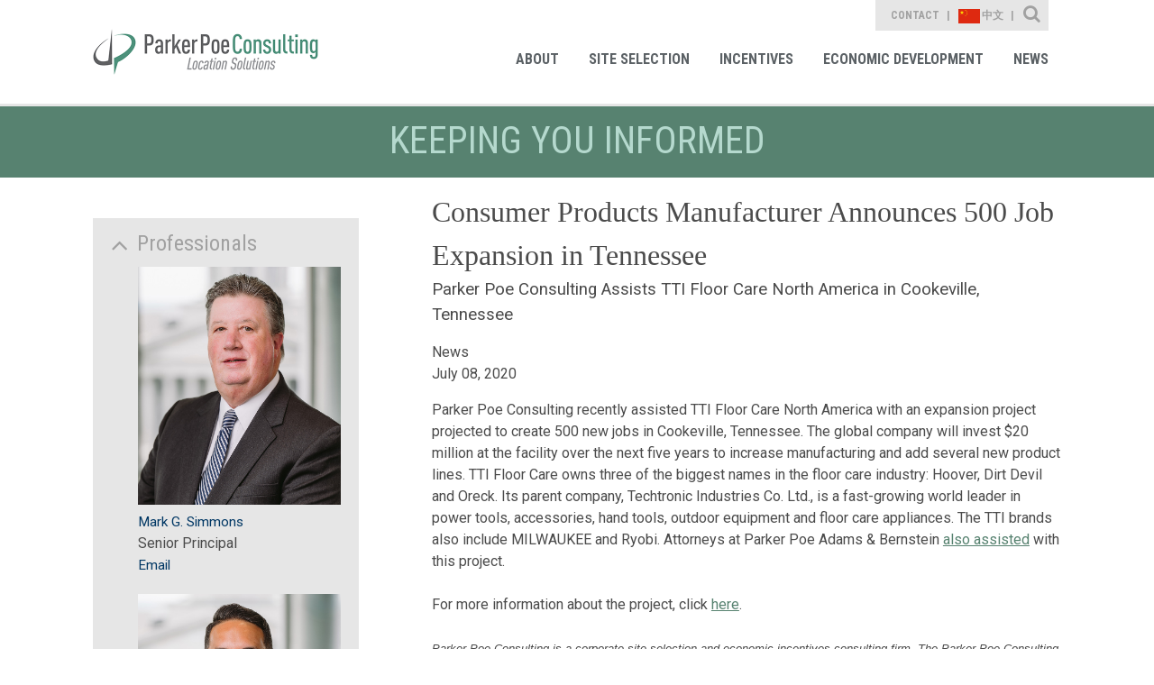

--- FILE ---
content_type: text/html; charset=utf-8
request_url: https://ppclocationsolutions.com/news/2020/07/parker-poe-consultants-and-attorneys-assist-with-500-1
body_size: 8632
content:


<!DOCTYPE html>
<html lang="en-US">
<head id="header">
        <meta charset="utf-8">
        <meta content="width=device-width, initial-scale=1.0" name="viewport">

        <link href="/assets/images/branding/favicon.ico" rel="shortcut icon" sizes="32x32" type="image/png">
        <link rel="canonical" href="https://ppclocationsolutions.com/news/2020/07/parker-poe-consultants-and-attorneys-assist-with-500-1" />

        <!-- apple -->
        <link href="/assets/images/branding/apple-touch-icon-114x114-precomposed.png" rel="apple-touch-icon-precomposed" sizes="114x114" type="image/png">
        <link href="/assets/images/branding/apple-touch-icon-72x72-precomposed.png" rel="apple-touch-icon-precomposed" sizes="72x72" type="image/png">
        <link href="/assets/images/branding/apple-touch-icon-57x57-precomposed.png" rel="apple-touch-icon-precomposed" sizes="57x57" type="image/png">
        <link href="/assets/images/branding/apple-touch-icon-precomposed.png" rel="apple-touch-icon-precomposed" type="image/png">

        <!-- stylesheets -->
        <link rel="stylesheet" type="text/css" href="//fonts.googleapis.com/css?family=Roboto:400,100,300,500,700" />
        <link rel="stylesheet" type="text/css" href="//fonts.googleapis.com/css?family=Roboto+Condensed:400,700,300" />
        <link href="/assets/styles/print.css" rel="stylesheet" media="print">
        <link href="/assets/styles/styles.css?d=20201103" rel="stylesheet">

        <!-- Global site tag (gtag.js) - Google Analytics -->
        <script async src="https://www.googletagmanager.com/gtag/js?id=G-0VFZEP5Y25"></script>
        <script>
            window.dataLayer = window.dataLayer || [];
            function gtag() { dataLayer.push(arguments); }
            gtag('js', new Date());

            gtag('config', 'G-0VFZEP5Y25');
        </script>

        <script>
            (function () {
                var zi = document.createElement('script');
                zi.type = 'text/javascript';
                zi.async = true;
                zi.referrerPolicy = 'unsafe-url';
                zi.src = 'https://ws.zoominfo.com/pixel/62e9816d892825008fd064bb';
                var s = document.getElementsByTagName('script')[0];
                s.parentNode.insertBefore(zi, s);
            })();
        </script>

    
    <link href="/assets/styles/templates/news-detail.css" rel="stylesheet">
    <link href="/assets/styles/print.css" rel="stylesheet" media="print">

    <script src='https://www.google.com/recaptcha/api.js'></script>
    <script src='/assets/scripts/libs/jquery/jquery.min.js'></script>
    <script data-main="/assets/scripts/config" src="/assets/scripts/libs/requirejs/require.js"></script>

    <meta name="twitter:card" content="Summary" />

<meta  property="og:type" content="website" />
<meta  property="og:title" content="Consumer Products Manufacturer Announces 500 Job Expansion in Tennessee" />

<meta  property="og:image" content="https://ppclocationsolutions.com/assets/images/social-share.jpg" />
<meta  name="twitter:card" content="summary_large_image" />
<meta  name="twitter:title" content="Consumer Products Manufacturer Announces 500 Job Expansion in Tennessee" />

<meta  name="twitter:image" content="https://ppclocationsolutions.com/assets/images/social-share.jpg" />

<script type="text/javascript">
 $(document).ready(function() {
  if ($('.wb-editor-form').length>0) {
    $.getScript("/satlib/h/resource/publicWBFormScripts.ashx");
  }
 });
</script>
<title>
	Consumer Products Manufacturer Announces 500 Job Expansion in Tennessee  |  Parker Poe Consulting - Location Solutions
</title></head>
<body class=" shownews_page landing interior--news-events  ">
    <form method="post" action="./shownews.aspx?show=35365" id="ctl00">
<div class="aspNetHidden">
<input type="hidden" name="__VIEWSTATE" id="__VIEWSTATE" value="/[base64]" />
</div>

<div class="aspNetHidden">

	<input type="hidden" name="__VIEWSTATEGENERATOR" id="__VIEWSTATEGENERATOR" value="C02E5F0B" />
</div>
        

<!-- mobile -->
<a href="javascript:void(0);" id="navigation__btn" class="offset--left"></a>
<div class="navigation--container__mobile">
    <nav role="navigation" aria-label="Parker Poe Consulting Location Solutions Main Navigation">
        <ul class="nav--list">
            
                        <li class="nav--item"><a class="" href="/about-location-solutions" role="link">About</a></li>
                
                        <li class="nav--item"><a class="" href="/location-advisory" role="link">Site Selection</a></li>
                
                        <li class="nav--item"><a class="" href="/economic-incentives" role="link">Incentives</a></li>
                
                        <li class="nav--item"><a class="" href="/economic-development" role="link">Economic Development</a></li>
                
            <li class="nav--item"><a class="" href="/News" role="link">News</a></li>
        </ul>
    </nav>
    <nav role="navigation" aria-label="Parker Poe Location Solution Secondary Navigation">
        <ul class="nav--list">
            <li class="nav--item"><a class="contact" href="/professionals" role="link">Contact</a></li>
            <li class="nav--item"><a class="contact" href="/cn" role="link">中文</a></li>
       </ul>
    </nav>
 </div>
<!-- end mobile -->

        <section id="core" class="core">
            <header class="core--header">
                
                    <!-- Main Navigation Starts -->
                    <div class="navigation--container">
                        <h1>
                            <a href="/" role="link" title="Parker Poe">
                                
    <img src="/assets/images/branding/branding-main-logo.png" alt="Parker Poe Consulting Location Solutions" />

                            </a>
                        </h1>
                        <div class="print-logo">
                            
     <img src="/assets/images/branding/branding-main-logo.png" alt="Parker Poe Consulting Location Solutions" />

                        </div>
                        <div class="nav--group">
                            <nav role="navigation" aria-label="Parker Poe Location Solution Secondary Navigation">
                                <ul class="nav--list">
                                    <li class="nav--item"><a class="contact" href="/professionals" role="link">Contact</a></li>
                                    <li class="nav--item"><a class="contact" href="/cn" role="link"><img aria-hidden="true" class="lang-flag" src="/assets/images/china-flag.svg" width="24" height="16" />中文</a></li>
                                </ul>
                                <div class="sitesearch--container">
                                    <fieldset>
                                        <div class="form--block">
                                            <label class="form--label" for="form--search">Site Search</label>
                                            <div class="form--items" data-defaultbutton="search-btn" style="display: none;">
                                                <input id="form--search" autocomplete="off" name="search" type="text" placeholder="What Can We Help You Find?">
                                                <button id="search-btn" class="form--btn" type="submit">Search</button>
                                            </div>
                                        </div>
                                    </fieldset>
                                </div>
                            </nav>
                            <nav role="navigation" aria-label="Parker Poe Consulting Location Solutions Main Navigation">
                                <ul class="nav--list">
                                    
                                             <li class="nav--item"><a class="" href="/about-location-solutions" role="link">About</a>
                                                <div class='nav--item__sub'><div><a href="/about-location-solutions#tab/About-Us">About Us</a></div><div><a href="/about-location-solutions#tab/Team">Team</a></div><div><a href="/about-location-solutions#tab/Representative-Clients">Representative Clients</a></div></div>
                                             </li>
                                        
                                             <li class="nav--item"><a class="" href="/location-advisory" role="link">Site Selection</a>
                                                <div class='nav--item__sub'><div><a href="/location-advisory#tab/Site-Selection">Site Selection</a></div><div><a href="/location-advisory#tab/Foreign-Direct-Investment">Foreign Direct Investment</a></div><div><a href="/location-advisory#tab/Market-Entry">Market Entry</a></div><div><a href="/location-advisory#tab/news-events">News</a></div></div>
                                             </li>
                                        
                                             <li class="nav--item"><a class="" href="/economic-incentives" role="link">Incentives</a>
                                                <div class='nav--item__sub'><div><a href="/economic-incentives#tab/Incentive-Negotiation">Incentive Negotiation</a></div><div><a href="/economic-incentives#tab/Incentive-Compliance">Incentive Compliance</a></div><div><a href="/economic-incentives#tab/news-events">News</a></div></div>
                                             </li>
                                        
                                             <li class="nav--item"><a class="" href="/economic-development" role="link">Economic Development</a>
                                                <div class='nav--item__sub'><div><a href="/economic-development#tab/Organizational-Strategy">Organizational Strategy</a></div><div><a href="/economic-development#tab/Economic-Impact-Analysis">Economic Impact Analysis</a></div><div><a href="/economic-development#tab/Economic-Development-Tools">Economic Development Tools</a></div><div><a href="/economic-development#tab/GASB-77">GASB-77</a></div><div><a href="/economic-development#tab/news-events">News</a></div></div>
                                             </li>
                                        
                                    <li class="nav--item"><a class="" href="/News" role="link">News</a></li>
                                </ul>
                            </nav>
                        </div>
                    </div>
                    <!-- Main Navigation Ends -->
                
            </header>
            
    <h2 class="content-heading">Keeping you informed</h2>

    <section class="content detail">
      
        <div class="content--base column--two align--right">
            <h1>Consumer Products Manufacturer Announces 500 Job Expansion in Tennessee</h1>
            <h3>Parker Poe Consulting Assists TTI Floor Care North America in Cookeville, Tennessee</h3>
            <ul>
                <li>News</li>
                <li>July 08, 2020</li>
            </ul>
            <article>
                <div>
                    <p>Parker Poe Consulting recently assisted TTI Floor Care North America with an expansion project projected to create 500 new jobs in Cookeville, Tennessee. The global company will invest $20 million&nbsp;at the facility over the next five years to increase manufacturing and add several new product lines. TTI Floor Care owns three of the biggest names in the floor care industry: Hoover, Dirt Devil and Oreck. Its parent company, Techtronic Industries Co. Ltd., is a fast-growing world leader in power tools, accessories, hand tools, outdoor equipment and floor care appliances. The TTI brands also include MILWAUKEE and Ryobi. Attorneys at Parker Poe Adams &amp; Bernstein <a href="https://www.parkerpoe.com/news/2020/07/parker-poe-attorneys-and-consultants-assist-with-500">also assisted</a> with this project.</p>

<p>For more information about the project, click <a href="https://www.tn.gov/ecd/news/2020/6/24/governor-lee--commissioner-rolfe-announce-tti-floor-care-north-america-s-expansion-of-cookeville-operations.html" target="_blank">here</a>.&nbsp;</p>

<p><span style="-webkit-text-stroke-width:0px; font-size:13px; text-align:left"><span style="box-sizing:border-box"><span style="-webkit-font-smoothing:antialiased"><span style="outline:none !important"><span style="color:#4b4b4b"><span style="font-family:Roboto,sans-serif"><span style="font-style:normal"><span style="font-variant-ligatures:normal"><span style="font-variant-caps:normal"><span style="font-weight:400"><span style="letter-spacing:normal"><span style="orphans:2"><span style="text-transform:none"><span style="white-space:normal"><span style="widows:2"><span style="word-spacing:0px"><span style="background-color:#ffffff"><span style="text-decoration-style:initial"><span style="text-decoration-color:initial"><span style="box-sizing:border-box"><span style="-webkit-font-smoothing:antialiased"><span style="outline:none !important"><span style="color:#333333"><span style="box-sizing:border-box"><span style="-webkit-font-smoothing:antialiased"><span style="outline:none !important"><span style="font-family:sans-serif,Arial,Verdana,&quot;Trebuchet MS&quot;"><span style="box-sizing:border-box"><span style="-webkit-font-smoothing:antialiased"><span style="outline:none !important"><span style="font-style:normal"><span style="box-sizing:border-box"><span style="-webkit-font-smoothing:antialiased"><span style="outline:none !important"><span style="font-variant:normal"><span style="box-sizing:border-box"><span style="-webkit-font-smoothing:antialiased"><span style="outline:none !important"><span style="font-weight:400"><span style="box-sizing:border-box"><span style="-webkit-font-smoothing:antialiased"><span style="outline:none !important"><span style="letter-spacing:normal"><span style="box-sizing:border-box"><span style="-webkit-font-smoothing:antialiased"><span style="outline:none !important"><span style="orphans:2"><span style="box-sizing:border-box"><span style="-webkit-font-smoothing:antialiased"><span style="outline:none !important"><span style="text-decoration:none"><span style="box-sizing:border-box"><span style="-webkit-font-smoothing:antialiased"><span style="outline:none !important"><span style="text-transform:none"><span style="box-sizing:border-box"><span style="-webkit-font-smoothing:antialiased"><span style="outline:none !important"><span style="white-space:normal"><span style="box-sizing:border-box"><span style="-webkit-font-smoothing:antialiased"><span style="outline:none !important"><span style="word-spacing:0px"><span style="box-sizing:border-box"><span style="-webkit-font-smoothing:antialiased"><span style="outline:none !important"><span style="color:#333333"><span style="box-sizing:border-box"><span style="-webkit-font-smoothing:antialiased"><span style="outline:none !important"><span style="cursor:text"><span style="box-sizing:border-box"><span style="-webkit-font-smoothing:antialiased"><span style="outline:none !important"><span style="font-family:sans-serif,Arial,Verdana,&quot;Trebuchet MS&quot;"><span style="box-sizing:border-box"><span style="-webkit-font-smoothing:antialiased"><span style="outline:none !important"><span style="font-style:normal"><span style="box-sizing:border-box"><span style="-webkit-font-smoothing:antialiased"><span style="outline:none !important"><span style="font-variant:normal"><span style="box-sizing:border-box"><span style="-webkit-font-smoothing:antialiased"><span style="outline:none !important"><span style="font-weight:400"><span style="box-sizing:border-box"><span style="-webkit-font-smoothing:antialiased"><span style="outline:none !important"><span style="letter-spacing:normal"><span style="box-sizing:border-box"><span style="-webkit-font-smoothing:antialiased"><span style="outline:none !important"><span style="line-height:20.8px"><span style="box-sizing:border-box"><span style="-webkit-font-smoothing:antialiased"><span style="outline:none !important"><span style="orphans:2"><span style="box-sizing:border-box"><span style="-webkit-font-smoothing:antialiased"><span style="outline:none !important"><span style="text-decoration:none"><span style="box-sizing:border-box"><span style="-webkit-font-smoothing:antialiased"><span style="outline:none !important"><span style="text-transform:none"><span style="box-sizing:border-box"><span style="-webkit-font-smoothing:antialiased"><span style="outline:none !important"><span style="white-space:normal"><span style="box-sizing:border-box"><span style="-webkit-font-smoothing:antialiased"><span style="outline:none !important"><span style="word-spacing:0px"><span style="box-sizing:border-box"><span style="-webkit-font-smoothing:antialiased"><span style="outline:none !important"><span style="overflow-wrap:break-word"><em><font color="#4b4b4b"><font style="box-sizing: border-box; -webkit-font-smoothing: antialiased; outline: none !important;"><font style="box-sizing:border-box; -webkit-font-smoothing:antialiased; outline:none !important; color:#4b4b4b; cursor:text; font-size:13px; line-height:20.8px; margin:0px; overflow-wrap:break-word">Parker Poe Consulting is a corporate site selection and economic incentives consulting firm. The Parker Poe Consulting team provides site selection services to find data-driven solutions for clients who are expanding their footprints and considering new capital investment and job creation. Parker Poe Consulting also provides economic incentives consulting services to growing companies, helping clients navigate and negotiate incentives for economic development projects. From global conglomerates to family-owned businesses, Parker Poe Consulting positions companies to make informed project decisions that will maximize operational effectiveness while reducing costs.</font></font></font></em></span></span></span></span></span></span></span></span></span></span></span></span></span></span></span></span></span></span></span></span></span></span></span></span></span></span></span></span></span></span></span></span></span></span></span></span></span></span></span></span></span></span></span></span></span></span></span></span></span></span></span></span></span></span></span></span></span></span></span></span></span></span></span></span></span></span></span></span></span></span></span></span></span></span></span></span></span></span></span></span></span></span></span></span></span></span></span></span></span></span></span></span></span></span></span></span></span></span></span></span></span></span></span></span></span></span></span></span></span></span></span></span></span></span></span></span></span></span></span></p>

                </div>
            </article>
            
            
        </div>
        <aside class="sidebar--generaln">
            
                    <div class="is-expanded sidebar--accordion">
                        <h5>Professionals</h5>
                        <ul>
                
                    <li>
                        <a href='/professionals/mark-simmons'><img src='/images/LocProfessional/71791_websiteimage.jpg' alt='' width='295' height='346'></a><br>
                        <a href="/professionals/mark-simmons">Mark G. Simmons</a><br>
                        Senior Principal<br/>
                        <a href="mailto:mark@ppclocationsolutions.com">Email</a>
                    </li>
                
                    <li>
                        <a href='/professionals/azad-khan'><img src='/images/LocProfessional/71975_websiteimage.jpg' alt='' width='295' height='346'></a><br>
                        <a href="/professionals/azad-khan">Azad Khan</a><br>
                        Principal<br/>
                        <a href="mailto:azad@ppclocationsolutions.com">Email</a>
                    </li>
                
                    </ul>
                    </div>
                
            
                    <div class="is-expanded sidebar--accordion">
                        <h5>Practices</h5>
                        <ul>
                
                    <li><a href="/economic-incentives">Incentives</a></li>
                
                    </ul>
                    </div>
                
            
        </aside>
    </section>

            

<!-- Footer Section starts -->
<footer id="footer">
    <section class="content--grid">
        <div class="content--mask">
            <ul>
                <li><a href="/termsofuse" role="link">Terms of Use</a></li>
                <li><a href="/disclaimer" role="link">Disclaimer</a></li>
            </ul>
            <div class="social--container">
                <ul>
                    
                    
                    
                    
                </ul>
            </div>
        </div>
    </section>
    <h6>© Copyright 2026 Parker Poe Consulting <i>Location Solutions</i></h6>
</footer>
<!-- Footer Section Ends -->

        </section>
        <!-- CORE -->
    </form>
    
    <script type="text/javascript">
        //<![CDATA[

         require(['main'], function () {
            require(['app/expand-collapse'], function () {

            });
        });
        //]]>
    </script>

    <div id="scripts">
        <script type="text/javascript">
            // custom form wrapper
            function sl_wbf_SubmitCallback(wrapper, valid) {
                var fields = wrapper.find(".wb-editor-form-element");

                var requiredfields = fields.filter("[required='required'][type='email']");
                requiredfields.each(function () {
                    var em = $(this).val();
                    var atpos = em.indexOf("@");
                    var dotpos = em.lastIndexOf(".");
                    if (atpos < 1 || dotpos < atpos + 2 || dotpos + 2 >= em.length || em.length == 0) {
                        $(this).addClass("wb-editor-form-invalid");
                        valid = false;
                    }
                    else {
                        $(this).removeClass("wb-editor-form-invalid");
                    }
                });

                if (grecaptcha.getResponse() == '') {
                    wrapper.find(".g-recaptcha").append("<div class='wb-editor-form-captcha-failed'>Captcha Failed</div>");
                    valid = false;
                }
                else {
                    wrapper.find(".g-recaptcha .wb-editor-form-captcha-failed").hide();
                }
                return valid;
            }

            $(".wb-editor-form .g-recaptcha").contents().filter(function () {
                return (this.nodeType == 3);
            }).remove();

            //<![CDATA[

            require(['main'], function () {
                require(['jquery', 'app/defaultbutton'], function ($) {
                    $('#navigation__btn').on('click', function (e) {
                        e.preventDefault();
                        return $('body').toggleClass("offset--left");
                    });

                    $('#search-btn-mobile').on('click', function (e) {
                        e.preventDefault();

                        var keyword = $('.site-search #form--search').val();
                        if (keyword != '' && keyword != 'What Can We Help You Find?') {
                            document.location.href = '/search?qu=' + keyword;
                        }
                        return false;
                    });
                });
            });

            require(['main'], function () {
                require(['jquery', 'app/defaultbutton', 'app/progress-polyfill'], function ($) {

                    $('header a').each(function () {
                        var a = new RegExp('/' + window.location.host + '/');
                        var alink = $(this).attr("href");
                        if (alink.indexOf("javascript") < 0 && alink.indexOf("#") < 0 && alink.indexOf("http") >= 0 && !a.test(alink)) {
                            $(this).attr("target", "_blank");
                        }
                    });
                    
                    $('.sitesearch--container .form--label').on('click', function () {
                        $('.core--header .form--items').slideToggle();
                        $(this).toggleClass('close');
                        if ($(this).hasClass('close')) {
                            $('input#form--search').focus();
                        }
                    });

                    $('#search-btn').click(function (e) {
                        e.preventDefault();

                        var keyword = $('.sitesearch--container #form--search').val();
                        if (keyword != '' && keyword != 'What Can We Help You Find?') {
                            document.location.href = '/search?qu=' + keyword;
                        }
                        return false;
                    });
                });
            });
            //]]>
        </script>
       
    </div>

      <noscript>
        <img src=https://ws.zoominfo.com/pixel/62e9816d892825008fd064bb width="1" height="1" style="display: none;" alt="websights"/>
      </noscript>
</body>
<script type="text/javascript"> _linkedin_partner_id = "2703508"; window._linkedin_data_partner_ids = window._linkedin_data_partner_ids || []; window._linkedin_data_partner_ids.push(_linkedin_partner_id); </script><script type="text/javascript"> (function () { var s = document.getElementsByTagName("script")[0]; var b = document.createElement("script"); b.type = "text/javascript"; b.async = true; b.src = "https://snap.licdn.com/li.lms-analytics/insight.min.js"; s.parentNode.insertBefore(b, s); })(); </script> <noscript> <img height="1" width="1" style="display:none;" alt="" src="https://px.ads.linkedin.com/collect/?pid=2703508&fmt=gif" /> </noscript>
</html>
<!-- Cached:1/24/2026 2:42:25 PM -->


--- FILE ---
content_type: text/css
request_url: https://ppclocationsolutions.com/assets/styles/templates/news-detail.css
body_size: 2449
content:
@import url(/assets/styles/libs/components-font-awesome/font-awesome.css);

@import url(/assets/styles/libs/components-font-awesome/font-awesome.css);

@font-face {

  font-family: 'NoSpace';

  font-weight: normal;

  font-style: normal;

  src: url("/assets/fonts//zerowidthspaces.eot");

  src: url("/assets/fonts//zerowidthspaces.woff") format("woff"), url("/assets/fonts//zerowidthspaces.ttf") format("truetype"), url("/assets/fonts//zerowidthspaces.svg#NoSpace") format("svg");

}

/**

 * Media Queries

 * Media Queries for global elements based on screen variants:

 */

@font-face {

  font-family: 'NoSpace';

  font-weight: normal;

  font-style: normal;

  src: url("/assets/fonts//zerowidthspaces.eot");

  src: url("/assets/fonts//zerowidthspaces.woff") format("woff"), url("/assets/fonts//zerowidthspaces.ttf") format("truetype"), url("/assets/fonts//zerowidthspaces.svg#NoSpace") format("svg");

}

/**

 * Media Queries

 * Media Queries for global elements based on screen variants:

 */

p {

  margin: 0 0 24px;

}



a {

  color: #578270;

  text-decoration: none;

}

a:hover {

  color: #4B4B4B;

}

a:active, a:focus {

  color: #4B4B4B;

  outline: none;

}



hr {

  border-bottom: 1px solid #DDD;

  border-left: none;

  border-right: none;

  border-top: none;

  margin: 24px 0;

}



img,

video {

  margin: 0;

  max-width: 100%;

  height: auto;

}



abbr, acronym {

  border-bottom: 1px dotted #DDD;

  cursor: help;

}



address {

  display: block;

  margin: 0 0 12px;

}



hgroup {

  margin-bottom: 12px;

}



del {

  color: #717171;

}



blockquote {

  border: 0 none;

  color: #595959;

  margin: 0 0 24px 24px;

}

@media screen and (min-width: 48em) {

  blockquote {

    border-left: 3px solid #DDD;

    padding-left: 36px;

  }

}



cite {

  color: #8b8b8b;

  font-style: italic;

}

cite:before {

  content: '\2014 \00A0';

}



input, textarea {

  -webkit-appearance: none;

  -webkit-border-radius: 0;

}



/**

 * Heading groups and generic any-heading class.

 * To target any heading of any level simply apply a class of `.hN`, e.g.:

 *

   <hgroup>

       <h1 class=hN>inuit.css</h1>

       <h2 class=hN>Best. Framework. Ever!</h2>

   </hgroup>

 *

 */

hgroup .hN {

  margin-bottom: 0;

}



/**

 * A series of classes for setting massive type; for use in heroes, mastheads,

 * promos, etc.

 */

/*------------------------------------*\

    $SMALLPRINT

\*------------------------------------*/

/**

 * A series of classes for setting tiny type; for use in smallprint etc.

 */

.content--news, .content--events, .professional-listings {

  margin: 0;

  padding: 0;

}

.content--news > li, .content--events > li, .professional-listings > li {

  list-style: none;

}



/** ClearFix **/

.professionals-listing > li {

  zoom: 1;

}

.professionals-listing > li:before, .professionals-listing > li:after {

  content: "";

  display: table;

  height: 0;

  overflow: hidden;

  clear: both;

}



.content--news, .content--events, .professional-listings {

  margin: 0;

  padding: 0;

}

.content--news > li, .content--events > li, .professional-listings > li {

  list-style: none;

}



.content--news, .content--events, .professional-listings {

  width: 100%;

  font-family: "NoSpace";

}

.content--news > li, .content--events > li, .professional-listings > li {

  font-family: Roboto, sans-serif;

  display: inline-block;

  vertical-align: top;

}



.content--news > li, .content--events > li, .professional-listings > li {

  width: 49%;

  margin-bottom: 1.4%;

}

@media all and (max-width: 48em) {

  .content--news > li, .content--events > li, .professional-listings > li {

    width: 100%;

    float: none;

    margin-left: 23px !important;

  }

}

.content--news > li:nth-child(odd), .content--events > li:nth-child(odd), .professional-listings > li:nth-child(odd) {

  margin-right: 1%;

  padding-right: 2.5%;

}

@media all and (max-width: 48em) {

  .content--news > li:nth-child(odd), .content--events > li:nth-child(odd), .professional-listings > li:nth-child(odd) {

    margin-right: 0%;

  }

}



/** Buttons Base **/

/** Homepage Section Overviews **/

/** Interior Page Header **/

/** Interior Page Title **/

.content--section > h4 {

  font: 1.875rem/1em Sentinel Ssm A, Sentinel Ssm B, serif;

  font-size: 1.75rem;

  line-height: 1em;

  font-family: Sentinel Ssm A, Sentinel Ssm B, serif;

  margin-bottom: 15px;

}



.content--section {

  margin-bottom: 1.5em;

}



.listing {

  list-style: none;

  padding: 0;

  margin: 0;

}

.listing > li {

  margin-bottom: 1.5rem;

}



.listing__title {

  font: 1.35rem/1.2em Sentinel Ssm A, Sentinel Ssm B, serif;

  font-size: 1.35rem;

  line-height: 1.2em;

  font-family: Sentinel Ssm A, Sentinel Ssm B, serif;

  margin-bottom: 0px;

}



.listing__date {

  font-size: 0.8em;

  font-weight: 700;

  color: #999999;

}



.listing__tag {

  font-style: italic;

}

.listing__tag a {

  color: #999999 !important;

}

.listing__tag a:hover {

  color: black;

}



/** Social Icon Mixin **/

p {

  margin: 0 0 24px;

}



a {

  color: #578270;

  text-decoration: none;

}

a:hover {

  color: #4B4B4B;

}

a:active, a:focus {

  color: #4B4B4B;

  outline: none;

}



hr {

  border-bottom: 1px solid #DDD;

  border-left: none;

  border-right: none;

  border-top: none;

  margin: 24px 0;

}



img,

video {

  margin: 0;

  max-width: 100%;

  height: auto;

}



abbr, acronym {

  border-bottom: 1px dotted #DDD;

  cursor: help;

}



address {

  display: block;

  margin: 0 0 12px;

}



hgroup {

  margin-bottom: 12px;

}



del {

  color: #717171;

}



blockquote {

  border: 0 none;

  color: #595959;

  margin: 0 0 24px 24px;

}

@media screen and (min-width: 48em) {

  blockquote {

    border-left: 3px solid #DDD;

    padding-left: 36px;

  }

}



cite {

  color: #8b8b8b;

  font-style: italic;

}

cite:before {

  content: '\2014 \00A0';

}



input, textarea {

  -webkit-appearance: none;

  -webkit-border-radius: 0;

}



/**

 * Heading groups and generic any-heading class.

 * To target any heading of any level simply apply a class of `.hN`, e.g.:

 *

   <hgroup>

       <h1 class=hN>inuit.css</h1>

       <h2 class=hN>Best. Framework. Ever!</h2>

   </hgroup>

 *

 */

hgroup .hN {

  margin-bottom: 0;

}



/**

 * A series of classes for setting massive type; for use in heroes, mastheads,

 * promos, etc.

 */

/*------------------------------------*\

    $SMALLPRINT

\*------------------------------------*/

/**

 * A series of classes for setting tiny type; for use in smallprint etc.

 */

.content--news, .content--events, .professional-listings {

  margin: 0;

  padding: 0;

}

.content--news > li, .content--events > li, .professional-listings > li {

  list-style: none;

}



.wrapper--featured > span {

  font: bold 0.9em Roboto Condensed, sans-serif;

}

.wrapper--featured > h3 {

  font: 1.9em Sentinel Ssm A, Sentinel Ssm B, serif;

  margin-bottom: 40px;

}

.wrapper--featured > h3 > a {

  color: #FFF;

}

.wrapper--featured p {

  font-style: italic;

  margin-bottom: 0;

}



.content--news > li:nth-child(odd), .content--events > li:nth-child(odd) {

  margin-right: 2%;

}

@media all and (max-width: 48em) {

  .content--news > li, .content--events > li {

    margin-left: 0px !important;

  }

}

.content--news > li > span.industryicon, .content--events > li > span.industryicon {

  font: 0.9em Roboto Condensed, sans-serif;

  float: left;

  padding-left: 0px;

}

.content--news > li > span, .content--events > li > span {

  padding-left: 11%;

}

@media all and (max-width: 64em) {

  .content--news > li > span, .content--events > li > span {

    padding-left: 20%;

  }

}

@media all and (max-width: 48em) {

  .content--news > li > span, .content--events > li > span {

    padding-left: 22%;

  }

}

.content--news > li > h3, .content--events > li > h3 {

  font: 1.9em Sentinel Ssm A, Sentinel Ssm B, serif;

  padding-left: 11%;

}

@media all and (max-width: 64em) {

  .content--news > li > h3, .content--events > li > h3 {

    padding-left: 20%;

  }

}

@media all and (max-width: 48em) {

  .content--news > li > h3, .content--events > li > h3 {

    padding-left: 22%;

  }

}

.content--news > li > h3 > a, .content--events > li > h3 > a {

  color: #003764;

}

.content--news > li > h3:before, .content--events > li > h3:before {

  background-color: #003764;

  border-radius: 50%;

  content: "";

  width: 65px;

  height: 65px;

  position: absolute;

  left: -27px;

  top: 5px;

  z-index: 2;

}

@media all and (max-width: 64em) {

  .content--news > li > h3:before, .content--events > li > h3:before {

    left: 1px;

  }

}

.content--news > li p, .content--events > li p {

  font-style: italic;

  margin-bottom: 0;

  padding-left: 11%;

}

@media all and (max-width: 64em) {

  .content--news > li p, .content--events > li p {

    padding-left: 20%;

  }

}

@media all and (max-width: 48em) {

  .content--news > li p, .content--events > li p {

    padding-left: 22%;

  }

}



.content--news > li, .content--events > li, .content--events > li {

  margin-bottom: 7%;

}



.professionals-listing {

  list-style: none;

  padding-left: 0px;

}

.professionals-listing > li {

  padding-bottom: 4%;

}

.professionals-listing > li div {

  width: 32%;

  padding-right: 2%;

  float: left;

}

@media all and (max-width: 48em) {

  .professionals-listing > li div {

    width: 56%;

  }

}

.professionals-listing > li div img {

  width: 100%;

}

.professionals-listing > li div.professionals-image {

  width: 20%;

}

@media all and (max-width: 48em) {

  .professionals-listing > li div.professionals-image {

    width: 40%;

    min-height: 100px;

  }

}

.professionals-listing > li div.offices {

  width: 16%;

  padding-right: 0%;

}

@media all and (max-width: 48em) {

  .professionals-listing > li div.offices {

    width: 56%;

  }

}



aside ul.highlights {

  list-style: none;

  padding-left: 0px;

  margin-top: 0px;

}

aside ul.highlights li {

  padding: 20px 20px;

  background: #e6e6e6;

  border-top: 1px solid white;

  border-bottom: 1px solid #c3c3c3;

}

aside ul.highlights li h4 {

  font-size: 1.4em;

  color: #003764;

}

aside ul.highlights li p {

  margin-bottom: 12px;

}

aside ul.highlights li p:last-child {

  margin-bottom: 0px;

}



@font-face {

  font-family: selection-icons;

  src: url("/assets/fonts/selection/selection-icons.eot?6cw4ey");

  src: url("/assets/fonts/selection/selection-icons.eot?#iefix6cw4ey") format("embedded-opentype"), url("/assets/fonts/selection/selection-icons.woff?6cw4ey") format("woff"), url("/assets/fonts/selection/selection-icons.ttf?6cw4ey") format("truetype"), url("/assets/fonts/selection/selection-icons.svg?6cw4ey#selection-icons") format("svg");

  font-weight: normal;

  font-style: normal;

}

ul.related-content, .content .content--base > ul {

  list-style: none;

  padding: 0px;

}



ul.related-content li {

  margin-bottom: 10px;

}



.content .content--base h1 {

  font-family: Sentinel Ssm A, Sentinel Ssm B, serif;

}



.professional-listings {

  margin-bottom: 20px;

}

.professional-listings h4 {

  font: 1.5em/1em Sentinel Ssm A, Sentinel Ssm B, serif;

  padding-top: 17px;

}

.professional-listings h4 + p {

  font: 1em Sentinel Ssm A, Sentinel Ssm B, serif;

  font-style: italic;

}

.professional-listings p {

  margin: 0 0 7px;

}

.professional-listings li {

  background: #003764;

  height: 161px;

  color: #fff;

}

@media all and (max-width: 48em) {

  .professional-listings li {

    width: 100%;

    display: block;

  }

}

.professional-listings img {

  float: left;

  width: 135px;

  margin-right: 5%;

  height: 161px;

}

.professional-listings span, .professional-listings a {

  color: #b6b6b6;

}



.area-of-focus {

  padding: 2%;

}



.area-of-focus:nth-child(odd) {

  background-color: #bbbbbb;

}



.area-of-focus:nth-child(even) {

  background-color: #e6e6e6;

}



.area-of-focus h4 {

  font: 1.5rem/1em "Sentinel", serif;

  font-size: 1.5rem;

  line-height: 1em;

  font-family: "Sentinel", serif;

  padding: 1% 0;

  cursor: pointer;

}



.area-of-focus h4::before, .area-of-focus h4:before {

  content: "\f067";

  margin-right: 5px;

  display: inline-block;

  font: 0.85em/1.3em "FontAwesome";

  text-indent: 0;

}



.area-of-focus.is-expanded > h4::before, .area-of-focus.is-expanded > h4:before {

  content: "\f068";

}



.area-of-focus .more-content {

  display: none;

  margin-left: 20px;

}



.area-of-focus .more-content h5 {

  font: 1.3rem/1em "Sentinel", serif;

  font-size: 1.3rem;

  line-height: 1em;

  font-family: 'Sentinel', serif;

  padding-top: 2%;

}



.area-of-focus .more-content ul.rel-profs {

  list-style: none;

  padding: 0;

}



.area-of-focus .more-content ul.rel-profs li {

  float: left;

  width: 31%;

  padding-right: 2%;

  margin-bottom: 10px;

}



--- FILE ---
content_type: image/svg+xml
request_url: https://ppclocationsolutions.com/assets/images/china-flag.svg
body_size: -385
content:
<svg xmlns="http://www.w3.org/2000/svg" viewBox="444.5 896.5 300 200"><switch><g><path fill="#DE2910" d="M444.5 896.5h300v200h-300z"/><path fill="#FFDE00" d="M494.5 916.5l17.634 54.27-46.166-33.541h57.064l-46.165 33.541zm41.425 5.145l12.488-14.348-1.67 18.948-9.786-16.31 17.505 7.443zm18.676 16.269l17.077-8.377-8.892 16.815-2.69-18.83 13.244 13.653zm.284 25.839l19.009-.682-14.978 11.724 5.226-18.289 6.522 17.868zm-18.194 16.5l17.798 6.711-18.343 5.032 11.882-14.853-.882 19z"/></g></switch></svg>